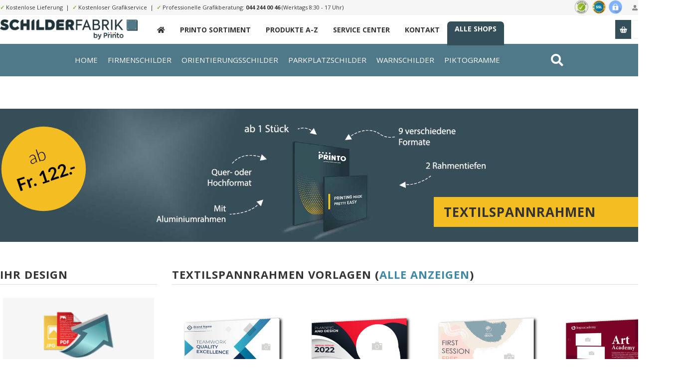

--- FILE ---
content_type: text/html; charset=utf-8
request_url: https://www.schilderfabrik.ch/textilspannrahmen-2
body_size: 20173
content:
<!DOCTYPE html><html lang=de class="html-category-page category-107 category-tid-1"><head><title>printo.ch. Textilspannrahmen</title><meta charset=UTF-8><meta name=description content="schweizer online druckerei mit günstigen preisen"><meta name=keywords content="online druckerei web schweizer druckerei"><meta name=generator content=nopCommerce><meta name=viewport content="width=device-width, initial-scale=1.0, user-scalable=0, minimum-scale=1.0, maximum-scale=1.0"><link rel=preconnect href=https://fonts.gstatic.com><link href="https://fonts.googleapis.com/css2?family=Lato:wght@300;400;700&amp;family=Open+Sans:wght@300;400;700&amp;display=swap" rel=stylesheet><script async src="https://www.googletagmanager.com/gtag/js?id=UA-111268404-18"></script><script>function gtag(){dataLayer.push(arguments)}window.dataLayer=window.dataLayer||[];gtag("js",new Date);gtag("config","UA-111268404-18")</script><link href=/Themes/Pavilion/Content/css/styles.css rel=stylesheet><link href=/Themes/Pavilion/Content/css/tables.css rel=stylesheet><link href=/Themes/Pavilion/Content/css/mobile-only.css rel=stylesheet><link href=/Themes/Pavilion/Content/css/480.css rel=stylesheet><link href=/Themes/Pavilion/Content/css/768.css rel=stylesheet><link href=/Themes/Pavilion/Content/css/1000.css rel=stylesheet><link href=/Themes/Pavilion/Content/css/1280.css rel=stylesheet><link href=/Plugins/SevenSpikes.Core/Styles/perfect-scrollbar.min.css rel=stylesheet><link href=/Plugins/SevenSpikes.Nop.Plugins.JCarousel/Styles/slick.css rel=stylesheet><link href=/Plugins/SevenSpikes.Nop.Plugins.JCarousel/Themes/Pavilion/Content/JCarousel.css rel=stylesheet><link href=/Themes/Pavilion/Content/bootstrap.grid.min.css rel=stylesheet><link href=/Plugins/SevenSpikes.Nop.Plugins.MegaMenu/Themes/Pavilion/Content/MegaMenu.css rel=stylesheet><link href=/Plugins/SevenSpikes.Nop.Plugins.ProductRibbons/Styles/Ribbons.common.css rel=stylesheet><link href=/Plugins/SevenSpikes.Nop.Plugins.ProductRibbons/Themes/Pavilion/Content/Ribbons.css rel=stylesheet><link href="/Themes/Pavilion/Content/ext.css?ts=639046368000000000" rel=stylesheet><link href=/Themes/Pavilion/Content/fa/css/all.min.css rel=stylesheet><link href=/Themes/Pavilion/Content/ext-v2.css rel=stylesheet><link href=/Themes/Pavilion/Views/schilderfabrik_ch/schilderfabrik.css rel=stylesheet><link href="/Themes/Pavilion/Content/css/theme.custom-1.css?v=21" rel=stylesheet><link rel=apple-touch-icon sizes=180x180 href=/icons/icons_0/apple-touch-icon.png><link rel=icon type=image/png sizes=32x32 href=/icons/icons_0/favicon-32x32.png><link rel=icon type=image/png sizes=192x192 href=/icons/icons_0/android-chrome-192x192.png><link rel=icon type=image/png sizes=16x16 href=/icons/icons_0/favicon-16x16.png><link rel=manifest href=/icons/icons_0/site.webmanifest><link rel=mask-icon href=/icons/icons_0/safari-pinned-tab.svg color=#5bbad5><link rel="shortcut icon" href=/icons/icons_0/favicon.ico><meta name=msapplication-TileColor content=#2d89ef><meta name=msapplication-TileImage content=/icons/icons_0/mstile-144x144.png><meta name=msapplication-config content=/icons/icons_0/browserconfig.xml><meta name=theme-color content=#ffffff><body class="notAndroid23 category-page-body"><div class=ajax-loading-block-window style=display:none></div><div id=dialog-notifications-success title=Benachrichtigung style=display:none></div><div id=dialog-notifications-error title=Fehler style=display:none></div><div id=dialog-notifications-warning title=Warnung style=display:none></div><div id=bar-notification class=bar-notification-container data-close=Schließen></div><!--[if lte IE 8]><div style=clear:both;height:59px;text-align:center;position:relative><a href=http://www.microsoft.com/windows/internet-explorer/default.aspx target=_blank> <img src=/Themes/Pavilion/Content/img/ie_warning.jpg height=42 width=820 alt="You are using an outdated browser. For a faster, safer browsing experience, upgrade for free today."> </a></div><![endif]--><div class="master-wrapper-page store-1"><div class=header><div class=header-title><div class=center><span class="fa fa-gift"></span>&nbsp;&nbsp;&nbsp;"Roll Up" Wochen bis zum 31. Juli 2021. <strong>20% Rabatt auf alle Rollups</strong>. <a href=/monatsaktion>Zur Monatsaktion &raquo;</a></div></div><div class=header-upper><div class=center><div class=header-links-wrapper><label>Mein Konto</label><div class=header-links><ul><li><a href="/register7?returnUrl=%2Ftextilspannrahmen-2" class=ico-register>Registrierung</a><li><a href="/login7?returnUrl=%2Ftextilspannrahmen-2" class=ico-login data-loginurl=/login7>Anmelden</a><li><a href=/wishlist class=ico-wishlist> <span class=wishlist-label>Wunschliste</span> <span class=wishlist-qty>(0)</span> </a></ul></div></div><div class=header-trust><img src=/themes/pavilion/shop-siegel.png></div><div class=header-upper-content><span>✓</span> Kostenlose Lieferung&nbsp;&nbsp;|&nbsp;&nbsp;<span>✓</span> Kostenloser Grafikservice&nbsp;&nbsp;|&nbsp;&nbsp;<span>✓</span> Professionelle Grafikberatung: <a href="tel:044 244 00 46">044 244 00 46</a> (Werktags 8:30 - 17 Uhr)</div></div></div><div class=header-middle><div class=center><div class=header-logo><a href="/" class=logo> <img alt=printo.ch src=/themes/pavilion/views/schilderfabrik_ch/images/logo-schilderfabrik.png> </a></div><div class=header-menu-parent><div class="header-menu categories-in-side-panel"><div class=close-menu><span>Close</span></div><ul class="mega-menu main-menu-printo" data-isrtlenabled=false data-enableclickfordropdown=false><li class=navitem-home><a href="/" title=_><span> _</span></a><li class=__root-category-items><a href=/printo-produkte-a-z title="Printo Sortiment"><span> Printo Sortiment</span></a><li class=__root-category-items><a href=/printo/allproducts title="Produkte A-Z"><span> Produkte A-Z</span></a><li class=hidden><a href=/monatsaktion title=Monatsaktion><span> Monatsaktion</span></a><li><a href=/service-center title="Service Center"><span> Service Center</span></a><li><a href=/contactus title=Kontakt><span> Kontakt</span></a><li class=header-link-xmarketing><a href=/unsere-shops title="Alle Shops"><span> Alle Shops</span></a></ul><div class=menu-title><span>Menu</span></div><ul class="mega-menu-responsive main-menu-printo"><li class=navitem-home><a href="/" title=_><span> _</span></a><li class=__root-category-items><a href=/printo-produkte-a-z title="Printo Sortiment"><span> Printo Sortiment</span></a><li class=__root-category-items><a href=/printo/allproducts title="Produkte A-Z"><span> Produkte A-Z</span></a><li class=hidden><a href=/monatsaktion title=Monatsaktion><span> Monatsaktion</span></a><li><a href=/service-center title="Service Center"><span> Service Center</span></a><li><a href=/contactus title=Kontakt><span> Kontakt</span></a><li class=header-link-xmarketing><a href=/unsere-shops title="Alle Shops"><span> Alle Shops</span></a></ul></div></div><div class=flyout-cart-wrapper id=flyout-cart><a href=/cart class=cart-trigger> <span class=cart-qty>(0)</span> <span class=cart-label>Stk.</span> </a><div class=flyout-cart><div class=mini-shopping-cart><div class=count>Sie haben keine Artikel im Warenkorb.</div></div></div></div></div></div><div class="abdmenu abdmenu2"><div class=wrapper><div class=search style=float:right><a href=/search><i class="fas fa-search"></i></a></div><ul class="mega-menu abd" data-enableclickfordropdown=false><li class=has-sublist data-leid=11b440fb-9fb6-427f-af8b-e51cd860c776><a href="/" class=with-subcategories><span> Home</span></a><div class=plus-button></div><div class=sublist-wrap><ul class=sublist><li class=has-sublist data-leid=bbd80522-e3a4-4a4c-8e48-e5bd9d6ab8ed><a href=/schilder-firmenschilder class=with-subcategories><span> Firmen Schilder</span></a><div class=plus-button></div><div class=sublist-wrap><ul class=sublist><li data-leid=14c48991-65f2-4589-921c-815c884dae4c><a href="/firmenschilder-ihc-vorlagen#/specFilters=11m!#-!49&amp;pageSize=99999&amp;orderBy=10&amp;pageNumber=1"><span> Firmen Schilder Quer</span></a><li data-leid=5e1d22ad-b67a-4e52-86e4-42fe16768068><a href="/firmenschilder-ihc-vorlagen#/specFilters=11m!#-!42&amp;pageSize=99999&amp;orderBy=10&amp;pageNumber=1"><span> Firmen Schilder Hoch </span></a><li data-leid=7096bc77-9fbe-4a13-8f20-1b7be6bf6651><a href="/firmenschilder-ihc-vorlagen#/specFilters=11m!#-!43&amp;pageSize=99999&amp;orderBy=10&amp;pageNumber=1"><span> Firmen Schilder Quadratisch </span></a><li data-leid=e145a80d-1869-4a6a-93bb-2b56bc3218ec><a href="/firmenschilder-ihc-vorlagen#/specFilters=11m!#-!56&amp;pageSize=99999&amp;orderBy=10&amp;pageNumber=1"><span> Firmen Schilder Lang</span></a><li data-leid=a31b327e-3434-4488-a393-509da0744723><a href=/firmenschilder-ihc-vorlagen><span> Firmen Schilder Vorlagen</span></a><li data-leid=3c97bb28-4fa9-4fd3-b5a1-b0a2e8131eef><a href=/schilder-ih#upload><span> Firmen Schilder Upload</span></a><li class=em data-leid=f274efa5-a5b8-4169-b927-5ff829597ea0><a href=/schilder-firmenschilder><span> Alle Firmen Schilder</span></a></ul></div><li class=has-sublist data-leid=f6bf1292-9a15-4a57-a853-885a377785a2><a href=/schilder-oreintierungsschilder class=with-subcategories><span> Orientierung Schilder</span></a><div class=plus-button></div><div class=sublist-wrap><ul class=sublist><li data-leid=e76d88f5-924d-4b7e-a14a-4e3b4cc3d013><a href="/hinweisschilder-vorlagen#/specFilters=11m!#-!49&amp;pageSize=99999&amp;orderBy=10&amp;pageNumber=1"><span> Orientierung Schilder Quer</span></a><li data-leid=891e6772-4626-42fe-ae65-3e583778df90><a href="/hinweisschilder-vorlagen#/specFilters=11m!#-!42&amp;pageSize=99999&amp;orderBy=10&amp;pageNumber=1"><span> Orientierung Schilder Hoch </span></a><li data-leid=a3f3f73e-7150-41b1-8cf7-70cfbca2a966><a href="/hinweisschilder-vorlagen#/specFilters=11m!#-!43&amp;pageSize=99999&amp;orderBy=10&amp;pageNumber=1"><span> Orientierung Schilder Quadratisch </span></a><li data-leid=7a1e2f5e-eb0f-44ac-a95a-c88938bee061><a href="/hinweisschilder-vorlagen#/specFilters=11m!#-!56&amp;pageSize=99999&amp;orderBy=10&amp;pageNumber=1"><span> Orientierung Schilder Lang</span></a><li data-leid=d9126ee8-49ae-4a87-a6b9-4b37bc6cb6e0><a href=/hinweisschilder-vorlagen><span> Orientierung Schilder Vorlagen</span></a><li data-leid=488a4078-e251-4f94-9bd1-2ccb3a1cc4e5><a href=/schilder-ih#upload><span> Orientierung Schilder Upload</span></a><li class=em data-leid=cb27d327-9599-4da0-a731-0181e853ca7b><a href=/schilder-oreintierungsschilder><span> Alle Orientierung Schilder</span></a></ul></div><li class=has-sublist data-leid=761dd712-d992-4abb-b93c-be64cce7b8d1><a href=/schilder-parkplatzschilder class=with-subcategories><span> Parkplatz Schilder</span></a><div class=plus-button></div><div class=sublist-wrap><ul class=sublist><li data-leid=87d99d77-f0bf-4647-9c86-f44703156b65><a href="/parkplatzschilder-ihc-vorlagen#/specFilters=10m!#-!50"><span> Parkplatz Schilder Parkplatz</span></a><li data-leid=69d5bd34-c343-4d63-bb0c-6f6651a9a83d><a href="/parkplatzschilder-ihc-vorlagen#/specFilters=10m!#-!51"><span> Parkplatz Schilder Parkverbot</span></a><li data-leid=c5d474f7-6c8d-4cbe-9f94-d88d2e3482ca><a href="/parkplatzschilder-ihc-vorlagen#/specFilters=10m!#-!52"><span> Parkplatz Schilder Halteverbot</span></a><li data-leid=5a2f5bf0-b971-4b15-9911-33c174f90512><a href="/parkplatzschilder-ihc-vorlagen#/specFilters=10m!#-!53"><span> Parkplatz Schilder Hinweis</span></a><li data-leid=4ddde995-7fb8-4aa7-a814-c106971b722e><a href=/parkplatzschilder-ihc-vorlagen><span> Parkplatz Schilder Vorlagen</span></a><li data-leid=87b68cf8-45c0-42d8-96bd-f70e2efecdb2><a href=/schilder-ih#upload><span> Parkplatz Schilder Upload</span></a><li class=em data-leid=a89b568a-2256-4c09-8a44-1e3c595a8caa><a href=/schilder-parkplatzschilder><span> Alle Parkplatz Schilder</span></a></ul></div><li class=has-sublist data-leid=be627b78-aca9-480a-9e58-3985643e9b13><a href=/schilder-sicherheitsschilder class=with-subcategories><span> Sicherheit Schilder</span></a><div class=plus-button></div><div class=sublist-wrap><ul class=sublist><li data-leid=6c182140-3fd7-47e2-99a8-9148be4027d7><a href="/sicherheitsschilder-ihc-vorlagen#/specFilters=10m!#-!57"><span> Sicherheit Schilder Rettung</span></a><li data-leid=29c5041c-8013-43b5-872f-6299769d9ed0><a href="/sicherheitsschilder-ihc-vorlagen#/specFilters=10m!#-!58"><span> Sicherheit Schilder Brandschutz</span></a><li data-leid=73ea8b68-9bc4-4b7c-9387-1a04d2a1ce45><a href="/sicherheitsschilder-ihc-vorlagen#/specFilters=10m!#-!59"><span> Sicherheit Schilder Gebot</span></a><li data-leid=d6eac19b-d97e-4618-ba3e-b89204744638><a href="/sicherheitsschilder-ihc-vorlagen#/specFilters=10m!#-!60"><span> Sicherheit Schilder Verbot</span></a><li data-leid=6f757019-c49a-4af0-88de-2c7020365caa><a href=/sicherheitsschilder-ihc-vorlagen><span> Sicherheit Schilder Vorlagen</span></a><li data-leid=a2bdfd30-1186-499f-8e5a-3ce941b5b6d3><a href=/schilder-ih#upload><span> Sicherheit Schilder Upload</span></a><li class=em data-leid=0be05a4f-b808-4e9c-9e6b-ac29a42a7547><a href=/schilder-sicherheitsschilder><span> Alle Sicherheit Schilder</span></a></ul></div><li class=has-sublist data-leid=c445c505-9b9b-465a-9dd9-2cfd47010939><a href=/hinweisschilder-ihc class=with-subcategories><span> Piktogramm Schilder</span></a><div class=plus-button></div><div class=sublist-wrap><ul class=sublist><li data-leid=79c74781-40eb-4444-87e0-749249a9fe2c><a href="/orientierungsschilder-ihc-vorlagen#/specFilters=10m!#-!62"><span> Piktogramm Schilder Toiletten</span></a><li data-leid=14cd439e-9045-46ee-9fe5-b19f2d1b50c8><a href="/orientierungsschilder-ihc-vorlagen#/specFilters=10m!#-!65"><span> Piktogramm Schilder Lift u. Treppen</span></a><li data-leid=ed5cc44b-ff2f-47dc-8d26-60c5174dacfe><a href="/orientierungsschilder-ihc-vorlagen#/specFilters=10m!#-!66"><span> Piktogramm Schilder Pfeile</span></a><li data-leid=93460cb6-0a19-49ef-9dec-43450a3bb805><a href="/orientierungsschilder-ihc-vorlagen#/specFilters=10m!#-!64"><span> Piktogramm Schilder Hotel u. Restaurant</span></a><li data-leid=1c6562bf-60dd-4387-9ec5-b442a373a044><a href=/orientierungsschilder-ihc-vorlagen><span> Piktogramm Schilder Vorlagen</span></a><li data-leid=148fca6d-0e0c-4cb9-b3e1-38483ee9bfea><a href=/schilder-ih#upload><span> Piktogramm Schilder Upload</span></a><li class=em data-leid=9b6f30f6-21a8-446a-945b-b6141d4522df><a href=/hinweisschilder-ihc><span> Alle Piktogramm Schilder</span></a></ul></div><li class=has-sublist data-leid=287a677f-a9eb-4b6a-bbf0-b51c1a7ce6ab><a href=/schilder-oeffnungszeitenschilder class=with-subcategories><span> &#xD6;ffnungszeiten Schilder</span></a><div class=plus-button></div><div class=sublist-wrap><ul class=sublist><li data-leid=c5807031-b50e-42b2-bdc4-c912fada50a5><a href="/öffnungszeiten-ihc-vorlagen#/specFilters=11m!#-!49"><span> &#xD6;ffnungszeiten Schilder Quer</span></a><li data-leid=760e0985-a3b5-452e-8c9b-18eed1021209><a href="/öffnungszeiten-ihc-vorlagen#/specFilters=11m!#-!42"><span> &#xD6;ffnungszeiten Schilder Hoch</span></a><li data-leid=4f5b47e0-495d-45da-9986-76f9c4705a9f><a href="/öffnungszeiten-ihc-vorlagen#/specFilters=11m!#-!43"><span> &#xD6;ffnungszeiten Schilder Quadratisch</span></a><li data-leid=4a6e8e8d-8089-41ac-a295-d4f2241b0205><a href="/öffnungszeiten-ihc-vorlagen#/specFilters=11m!#-!56"><span> &#xD6;ffnungszeiten Schilder Lang</span></a><li data-leid=929d274b-e762-4fb8-85af-5b81cd52ac0e><a href=/öffnungszeiten-ihc-vorlagen><span> &#xD6;ffnungszeiten Schilder Vorlagen</span></a><li data-leid=92399e65-1234-4838-8b66-30b4403c4a9f><a href=/schilder-ih#upload><span> &#xD6;ffnungszeiten Schilder Upload</span></a><li class=em data-leid=7041b7d2-e4ae-4d58-9654-e079436348aa><a href=/schilder-oeffnungszeitenschilder><span> Alle &#xD6;ffnungszeiten Schilder</span></a></ul></div><li class=has-sublist data-leid=908497f7-3496-4214-af55-a0dd0013913c><a href=/schilder-fun-deko-schilder class=with-subcategories><span> Deko Schilder</span></a><div class=plus-button></div><div class=sublist-wrap><ul class=sublist><li data-leid=233b4f05-70e2-4c1f-b63c-0a2710ac87ae><a href="/fun-und-dekoschilder-ihc-vorlagen#/specFilters=10m!#-!68"><span> Deko Schilder Achtung Kinder</span></a><li data-leid=7cd26f3d-192c-4bfb-8142-dccc736103be><a href="/fun-und-dekoschilder-ihc-vorlagen#/specFilters=10m!#-!69"><span> Deko Schilder Achtung Hund</span></a><li data-leid=99f35d5d-9c49-47f9-9b11-500d475add10><a href="/fun-und-dekoschilder-ihc-vorlagen#/specFilters=10m!#-!70"><span> Deko Schilder Geburt</span></a><li data-leid=e56a7d21-cdeb-4c5b-a128-3879f6623283><a href="/fun-und-dekoschilder-ihc-vorlagen#/specFilters=10m!#-!71"><span> Deko Schilder Zertifikat</span></a><li data-leid=0e1e9ea2-b722-4f55-b6c7-7c59be6ab84e><a href=/fun-und-dekoschilder-ihc-vorlagen><span> Deko Schilder Vorlagen</span></a><li data-leid=b42d2e1f-c732-4f75-936d-341765d2f2f7><a href=/schilder-ih#upload><span> Deko Schilder Upload</span></a><li class=em data-leid=3dab1c4b-4f76-4afb-ae50-a08cca1b33f3><a href=/schilder-fun-deko-schilder><span> Alle Deko Schilder</span></a></ul></div><li class=has-sublist data-leid=0405556f-1767-40c1-95fe-cc2309f99fa3><a href=/schilder-hausnummerschilder class=with-subcategories><span> Hausnummer Schilder</span></a><div class=plus-button></div><div class=sublist-wrap><ul class=sublist><li data-leid=458b9f01-b14b-49a3-86a9-76243f4c2a9e><a href="/hausnummerschilder-ihc-vorlagen#/specFilters=11m!#-!49"><span> Hausnummer Schilder Quer</span></a><li data-leid=f21140e3-ac9f-4641-b1e9-d20bc3c0b787><a href="/hausnummerschilder-ihc-vorlagen#/specFilters=11m!#-!42"><span> Hausnummer Schilder Hoch</span></a><li data-leid=e13c04c7-a619-4bb1-9a95-676ebdea96a5><a href="/hausnummerschilder-ihc-vorlagen#/specFilters=11m!#-!43"><span> Hausnummer Schilder Quadratisch</span></a><li data-leid=f2064159-ff57-4849-a470-1364b9ad44a0><a href="/hausnummerschilder-ihc-vorlagen#/specFilters=11m!#-!56"><span> Hausnummer Schilder Lang</span></a><li data-leid=c639ea4c-d422-41be-a024-065a007fc8a9><a href=/hausnummerschilder-ihc-vorlagen><span> Hausnummer Schilder Vorlagen</span></a><li data-leid=ec7cbfe1-d557-429f-9217-a17852470cc1><a href=/schilder-ih#upload><span> Hausnummer Schilder Upload</span></a><li class=em data-leid=8c666bc7-c067-4eb1-8999-c16ae7a3a537><a href=/schilder-hausnummerschilder><span> Alle Warn Hausnummer</span></a></ul></div></ul></div><li data-leid=33448446-cf84-4751-8d3f-331a2650cbba><a href=/schilder-firmenschilder><span> Firmenschilder</span></a><li data-leid=ade6c317-c966-46b5-b3f4-2cf3e70758fb><a href=/schilder-oreintierungsschilder><span> Orientierungsschilder</span></a><li data-leid=2cc0000c-d31b-4f0a-953b-455d84ae133e><a href=/schilder-parkplatzschilder><span> Parkplatzschilder</span></a><li data-leid=8a2a105c-cbb7-4c3e-91da-eef497c21190><a href=/schilder-sicherheitsschilder><span> Warnschilder</span></a><li data-leid=2724e417-0707-4950-b808-2ff299eaef3e><a href=/hinweisschilder-ihc><span> Piktogramme</span></a><li data-leid=181aaf68-8929-4669-b9a9-d30a48165bdc><a href=/schilder-oeffnungszeitenschilder><span> &#xD6;ffnungsz. Schilder</span></a><li data-leid=54d5a3c9-0e06-4c03-a49b-37a067290d7c><a href=/schilder-fun-deko-schilder><span> Dekoschilder</span></a><li data-leid=813fb091-9a41-4dc4-80d0-02e810cc727f><a href=/schilder-hausnummerschilder><span> Nr. Schilder</span></a></ul></div></div><div class="abdmenu-responsive hidden"><ul><li><a href="/">Home</a><li><a href=/schilder-firmenschilder>Firmenschilder</a><li><a href=/schilder-oreintierungsschilder>Orientierungsschilder</a><li><a href=/schilder-parkplatzschilder>Parkplatzschilder</a><li><a href=/schilder-sicherheitsschilder>Warnschilder</a><li><a href=/hinweisschilder-ihc>Piktogramme</a><li><a href=/schilder-oeffnungszeitenschilder>&#xD6;ffnungsz. Schilder</a><li><a href=/schilder-fun-deko-schilder>Dekoschilder</a><li><a href=/schilder-hausnummerschilder>Nr. Schilder</a></ul></div><style>.abdmenu2{background:#c0c}</style><style>.abdmenu{height:65px;background:#4f7888;_overflow:hidden}.abdmenu:after{content:"";clear:both;display:table}.abdmenu .wrapper{max-width:1350px;margin:0 auto}.abdmenu .abd>li>.sublist-wrap{display:none;position:absolute;left:-1000px;top:65px;right:-1000px;background:#20323a;z-index:3;color:#fff;transition:all ease .5s}.abdmenu .abd>li>.sublist-wrap.active{display:block}.abdmenu .mega-menu>li{float:left;padding:0 35px 0 0;text-align:center;overflow:hidden;color:#fff;line-height:65px;font-size:16px;font-weight:300;letter-spacing:1px;text-transform:uppercase;font-weight:400}.abdmenu .mega-menu>li a:hover{_text-decoration:underline}.abdmenu .sublist{width:1350px;_background:#b6ff00;margin:0 auto;padding:50px 0}.abdmenu .sublist li{text-align:left;line-height:20px;padding:2px 0}.abdmenu .sublist li a:hover{_text-decoration:underline;color:#f4bd22}.abdmenu .sublist .back-button{display:none}.abdmenu>.wrapper>.mega-menu>.has-sublist>.sublist-wrap>.sublist>li>a{border-bottom:2px solid #f4bd22;padding-left:3px;padding-bottom:3px;padding-right:25px}.abdmenu>.wrapper>.mega-menu>.has-sublist>.sublist-wrap>.sublist>li>a:hover{border-color:#fff}.abdmenu .sublist .sublist{_background:#c00;padding:10px 0 10px 10px;text-transform:none}.abdmenu .sublist .sublist li{font-weight:300}.abdmenu>.wrapper>.mega-menu>.has-sublist>.sublist-wrap>.sublist>li{width:25%;float:left;padding-bottom:30px}.abdmenu>.wrapper>.mega-menu>.has-sublist>.sublist-wrap>.sublist:after{content:"";display:table;clear:both}.abdmenu .has-sublist:hover,.abdmenu .mega-menu.abd>li:hover{background-color:#20323a;margin-left:-25px;padding-left:25px;margin-right:10px}.header-lower{display:none}.header{_margin-bottom:25px}.header:after{content:'';clear:both;display:table}.abdmenu .wrapper .search{float:right;color:#fff;line-height:65px;font-size:25px}.abdmenu .wrapper .search:hover{color:#f4bd22}.abdmenu li.em{font-weight:bold;color:#f4bd22;margin-top:5px}.abdmenu li.em a{font-weight:bold}.abdmenu li.em a::after{content:' »'}@media(max-width:1280px){.abdmenu .wrapper{max-width:980px}.abdmenu .sublist{max-width:980px}.abdmenu .mega-menu>li{padding-right:10px;font-size:12px}.abdmenu>.wrapper>.mega-menu>.has-sublist>.sublist-wrap>.sublist>li{width:50%}}@media(max-width:1020px){.abdmenu{display:none}}</style><script>window.addEventListener("load",function(){var n=$(".mega-menu-responsive .navitem-home");n.hide();$(".abdmenu-responsive").children().insertAfter(n);$(".mega-menu.abd > li.has-sublist > a").on("click",function(){});$(".mega-menu.abd > li.has-sublist > a").on("touchstart",function(){var n=$(this).siblings(".dropdown, .sublist-wrap"),t=$(n).hasClass("active");return($(n).toggleClass("active"),t)?!0:!1})})</script></div><style>.header-trust{float:right}.header-trust img{max-height:28px}.header-newshop{background:#f4bd22;color:#666;font-size:11px;line-height:30px}.header-newshop a{text-decoration:underline}.header-newshop em{font-weight:bold}</style><script>window.addEventListener("DOMContentLoaded",function(){printo.getcookie("newshophidden")&&$(".header-newshop").hide();$(".btn-hide-newshop").on("click",function(){return printo.setcookie("newshophidden",!0),$(".header-newshop").hide(),!1})})</script><div class=overlayOffCanvas></div><div class=responsive-nav-wrapper-parent><div class=responsive-nav-wrapper><div class=menu-title><span>Menu</span></div><div class=shopping-cart-link><span>Warenkorb</span></div><div class=filters-button><span>Filters</span></div><div class=personal-button id=header-links-opener><span>Personal menu</span></div><div class=preferences-button id=header-selectors-opener><span>Einstellungen</span></div><div class=search-wrap><span>Suchen</span></div></div></div><div class=master-wrapper-content><div id=product-ribbon-info data-productid=0 data-productboxselector=".product-item, .item-holder" data-productboxpicturecontainerselector=".picture, .item-picture" data-productpagepicturesparentcontainerselector=.product-essential data-productpagebugpicturecontainerselector=.picture data-retrieveproductribbonsurl=/RetrieveProductRibbons></div><div class=master-column-wrapper><div class=center-1><div class="page category-page"><div class=page-title><h1>Textilspannrahmen</h1></div><div class="page-header hidden-s hidden-m"><a class=productvariants data-trigger=scroll data-target=.breadcrumb> <img src=\Themes\Pavilion\Content\img\cathead\107-lg.jpg class="img-responsive img-fullwidth" _alt="" title=107 onerror="this.onerror=null;this.src=&#34;/Themes/Pavilion/Content/img/cathead/_default.png&#34;"><div class=pricecircle><svg width=100% height=auto _width=53.359mm _height=53.359mm version=1.1 viewBox="0 0 53.359 53.359" xmlns=http://www.w3.org/2000/svg xmlns:cc=http://creativecommons.org/ns# xmlns:dc="http://purl.org/dc/elements/1.1/" xmlns:rdf=http://www.w3.org/1999/02/22-rdf-syntax-ns#><g transform="translate(-313.5 -265.12)"><circle cx=340.18 cy=291.8 r=25.826 fill=#f4bd22 stroke=#fff stroke-width=0 _stroke-width=1.706 /><text transform=rotate(-18.514) x=230.26822 y=379.72638 fill=#000000 font-family=Lato font-size=10.583px stroke-width=.26458 text-anchor=middle style=line-height:1.25 xml:space=preserve><tspan x=228.5 y=379.72638 font-weight=300 text-align=center>ab</tspan><tspan x=230.26822 y=393.14252 font-weight=900 text-align=center>Fr. 122.-</tspan></text></g></svg></div></a><h2 class="homepage-title-az xs-hidden" style=display:block><span>Textilspannrahmen</span></h2></div><div class=y-newbar-top><div class=row><div class=col-md-3><div style=margin-top:25px data-trigger=navigate data-target=/textilspannrahmen-exkl-aluminiumrahmen#upload><h2 class=y-title>Ihr Design</h2><div class=box-upload><div class=box-upload-inner><div><img src=/images/uploaded/uploadicon.png class=icon-pdf></div><p class=bg-yellow>PDf, JPG, PNG, Word?<br>Laden Sie <span style=text-decoration:underline>hier</span> Ihre Datei hoch.</div></div></div></div><div class=col-md-9><div style=margin-top:25px><div class=slicknav><button class=prevArrow>&laquo;</button>&nbsp;<button class=nextArrow>&raquo;</button></div><h2 class=y-title>Textilspannrahmen Vorlagen (<a href=/textilspannrahmen-vorlagen style=color:#3d87a6>Alle&nbsp;anzeigen</a>)</h2><div class=template-carousel><div class=item-template><a href=/textilspannrahmen-standard-2><p class=mainpic data-url=/textilspannrahmen-standard-2><img src=https://s3.eu-central-1.amazonaws.com/alstar.printo/pictures/thumbs/0009751_textilspannrahmen-standard_415.png class=img-responsive title="Textilspannrahmen Standard (2702)" alt="Textilspannrahmen Standard"></p></a></div><div class=item-template><a href=/textilspannrahmen-standard-3><p class=mainpic data-url=/textilspannrahmen-standard-3><img src=https://s3.eu-central-1.amazonaws.com/alstar.printo/pictures/thumbs/0009752_textilspannrahmen-standard_415.png class=img-responsive title="Textilspannrahmen Standard (2703)" alt="Textilspannrahmen Standard"></p></a></div><div class=item-template><a href=/textilspannrahmen-standard-4><p class=mainpic data-url=/textilspannrahmen-standard-4><img src=https://s3.eu-central-1.amazonaws.com/alstar.printo/pictures/thumbs/0009755_textilspannrahmen-standard_415.png class=img-responsive title="Textilspannrahmen Standard (3007)" alt="Textilspannrahmen Standard"></p></a></div><div class=item-template><a href=/textilspannrahmen-standard-5><p class=mainpic data-url=/textilspannrahmen-standard-5><img src=https://s3.eu-central-1.amazonaws.com/alstar.printo/pictures/thumbs/0009758_textilspannrahmen-standard_415.png class=img-responsive title="Textilspannrahmen Standard (3008)" alt="Textilspannrahmen Standard"></p></a></div><div class=item-template><a href=/textilspannrahmen-standard-6><p class=mainpic data-url=/textilspannrahmen-standard-6><img src=https://s3.eu-central-1.amazonaws.com/alstar.printo/pictures/thumbs/0009761_textilspannrahmen-standard_415.png class=img-responsive title="Textilspannrahmen Standard (3009)" alt="Textilspannrahmen Standard"></p></a></div><div class=item-template><a href=/textilspannrahmen-standard-7><p class=mainpic data-url=/textilspannrahmen-standard-7><img src=https://s3.eu-central-1.amazonaws.com/alstar.printo/pictures/thumbs/0009764_textilspannrahmen-standard_415.png class=img-responsive title="Textilspannrahmen Standard (3010)" alt="Textilspannrahmen Standard"></p></a></div><div class=item-template><a href=/textilspannrahmen-standard-8><p class=mainpic data-url=/textilspannrahmen-standard-8><img src=https://s3.eu-central-1.amazonaws.com/alstar.printo/pictures/thumbs/0009812_textilspannrahmen-standard_415.png class=img-responsive title="Textilspannrahmen Standard (3011)" alt="Textilspannrahmen Standard"></p></a></div><div class=item-template><a href=/textilspannrahmen-standard-9><p class=mainpic data-url=/textilspannrahmen-standard-9><img src=https://s3.eu-central-1.amazonaws.com/alstar.printo/pictures/thumbs/0009770_textilspannrahmen-standard_415.png class=img-responsive title="Textilspannrahmen Standard (3012)" alt="Textilspannrahmen Standard"></p></a></div><div class=item-template><a href=/textilspannrahmen-standard-10><p class=mainpic data-url=/textilspannrahmen-standard-10><img src=https://s3.eu-central-1.amazonaws.com/alstar.printo/pictures/thumbs/0009773_textilspannrahmen-standard_415.png class=img-responsive title="Textilspannrahmen Standard (3013)" alt="Textilspannrahmen Standard"></p></a></div><div class=item-template><a href=/textilspannrahmen-standard-11><p class=mainpic data-url=/textilspannrahmen-standard-11><img src=https://s3.eu-central-1.amazonaws.com/alstar.printo/pictures/thumbs/0009811_textilspannrahmen-standard_415.png class=img-responsive title="Textilspannrahmen Standard (3014)" alt="Textilspannrahmen Standard"></p></a></div><div class=item-template><a href=/textilspannrahmen-standard-12><p class=mainpic data-url=/textilspannrahmen-standard-12><img src=https://s3.eu-central-1.amazonaws.com/alstar.printo/pictures/thumbs/0010369_textilspannrahmen-standard_415.png class=img-responsive title="Textilspannrahmen Standard (3166)" alt="Textilspannrahmen Standard"></p></a></div><div class=item-template><a href=/textilspannrahmen-standard-13><p class=mainpic data-url=/textilspannrahmen-standard-13><img src=https://s3.eu-central-1.amazonaws.com/alstar.printo/pictures/thumbs/0010372_textilspannrahmen-standard_415.png class=img-responsive title="Textilspannrahmen Standard (3167)" alt="Textilspannrahmen Standard"></p></a></div><div class=item-template><a href=/textilspannrahmen-standard-14><p class=mainpic data-url=/textilspannrahmen-standard-14><img src=https://s3.eu-central-1.amazonaws.com/alstar.printo/pictures/thumbs/0010379_textilspannrahmen-standard_415.png class=img-responsive title="Textilspannrahmen Standard (3168)" alt="Textilspannrahmen Standard"></p></a></div><div class=item-template><a href=/textilspannrahmen-standard-15><p class=mainpic data-url=/textilspannrahmen-standard-15><img src=https://s3.eu-central-1.amazonaws.com/alstar.printo/pictures/thumbs/0010475_textilspannrahmen-standard_415.png class=img-responsive title="Textilspannrahmen Standard (3169)" alt="Textilspannrahmen Standard"></p></a></div><div class=item-template><a href=/textilspannrahmen-standard-16><p class=mainpic data-url=/textilspannrahmen-standard-16><img src=https://s3.eu-central-1.amazonaws.com/alstar.printo/pictures/thumbs/0010382_textilspannrahmen-standard_415.png class=img-responsive title="Textilspannrahmen Standard (3170)" alt="Textilspannrahmen Standard"></p></a></div><div class=item-template><a href=/textilspannrahmen-standard-17><p class=mainpic data-url=/textilspannrahmen-standard-17><img src=https://s3.eu-central-1.amazonaws.com/alstar.printo/pictures/thumbs/0010385_textilspannrahmen-standard_415.png class=img-responsive title="Textilspannrahmen Standard (3171)" alt="Textilspannrahmen Standard"></p></a></div><div class=item-template><a href=/textilspannrahmen-standard-18><p class=mainpic data-url=/textilspannrahmen-standard-18><img src=https://s3.eu-central-1.amazonaws.com/alstar.printo/pictures/thumbs/0010388_textilspannrahmen-standard_415.png class=img-responsive title="Textilspannrahmen Standard (3172)" alt="Textilspannrahmen Standard"></p></a></div><div class=item-template><a href=/textilspannrahmen-standard-19><p class=mainpic data-url=/textilspannrahmen-standard-19><img src=https://s3.eu-central-1.amazonaws.com/alstar.printo/pictures/thumbs/0010392_textilspannrahmen-standard_415.png class=img-responsive title="Textilspannrahmen Standard (3173)" alt="Textilspannrahmen Standard"></p></a></div><div class=item-template><a href=/textilspannrahmen-standard-20><p class=mainpic data-url=/textilspannrahmen-standard-20><img src=https://s3.eu-central-1.amazonaws.com/alstar.printo/pictures/thumbs/0010495_textilspannrahmen-standard_415.png class=img-responsive title="Textilspannrahmen Standard (3174)" alt="Textilspannrahmen Standard"></p></a></div><div class=item-template><a href=/textilspannrahmen-standard-21><p class=mainpic data-url=/textilspannrahmen-standard-21><img src=https://s3.eu-central-1.amazonaws.com/alstar.printo/pictures/thumbs/0010399_textilspannrahmen-standard_415.png class=img-responsive title="Textilspannrahmen Standard (3175)" alt="Textilspannrahmen Standard"></p></a></div><div class=item-template><a href=/textilspannrahmen-standard-22><p class=mainpic data-url=/textilspannrahmen-standard-22><img src=https://s3.eu-central-1.amazonaws.com/alstar.printo/pictures/thumbs/0010404_textilspannrahmen-standard_415.png class=img-responsive title="Textilspannrahmen Standard (3176)" alt="Textilspannrahmen Standard"></p></a></div><div class=item-template><a href=/textilspannrahmen-standard-23><p class=mainpic data-url=/textilspannrahmen-standard-23><img src=https://s3.eu-central-1.amazonaws.com/alstar.printo/pictures/thumbs/0010505_textilspannrahmen-standard_415.png class=img-responsive title="Textilspannrahmen Standard (3177)" alt="Textilspannrahmen Standard"></p></a></div><div class=item-template><a href=/textilspannrahmen-standard-24><p class=mainpic data-url=/textilspannrahmen-standard-24><img src=https://s3.eu-central-1.amazonaws.com/alstar.printo/pictures/thumbs/0010410_textilspannrahmen-standard_415.png class=img-responsive title="Textilspannrahmen Standard (3178)" alt="Textilspannrahmen Standard"></p></a></div><div class=item-template><a href=/textilspannrahmen-standard-25><p class=mainpic data-url=/textilspannrahmen-standard-25><img src=https://s3.eu-central-1.amazonaws.com/alstar.printo/pictures/thumbs/0010414_textilspannrahmen-standard_415.png class=img-responsive title="Textilspannrahmen Standard (3179)" alt="Textilspannrahmen Standard"></p></a></div></div></div></div></div></div><div class=page-body><div class=product-selectors><div class=product-sorting><span>Anzeigen nach</span> <select aria-label="Produktsortierung wählen" id=products-orderby name=products-orderby onchange=setLocation(this.value)><option value="https://www.schilderfabrik.ch/textilspannrahmen-2?orderby=10">Preis: niedrig nach hoch<option selected value="https://www.schilderfabrik.ch/textilspannrahmen-2?orderby=0">Position<option value="https://www.schilderfabrik.ch/textilspannrahmen-2?orderby=5">Name: A bis Z<option value="https://www.schilderfabrik.ch/textilspannrahmen-2?orderby=6">Name: Z bis A<option value="https://www.schilderfabrik.ch/textilspannrahmen-2?orderby=11">Preis: hoch nach niedrig<option value="https://www.schilderfabrik.ch/textilspannrahmen-2?orderby=15">Erstellt am</select></div></div><div class="breakout bg-grey"><div class=master-wrapper-content><div class="pt35 pb35 pb-xs-0"><div id=productvariants class=product-grid><h2 class=y-title>Beliebteste Textilspannrahmen (<a href=/textilspannrahmen-exkl-aluminiumrahmen#upload style=color:#3d87a6>Zum&nbsp;Konfigurator</a>)</h2><div class=item-grid><div class=item-box><div class=product-item data-productid=2701><div class=details-top><h2 class=product-title><a href=/textilspannrahmen-standard>Textilspannrahmen Standard</a></h2></div><div class=picture><a href=/textilspannrahmen-standard title="Zeige Details für Textilspannrahmen Standard"> <img src="[data-uri]" data-lazyloadsrc=https://s3.eu-central-1.amazonaws.com/alstar.printo/pictures/thumbs/0008458_textilspannrahmen-standard_415.png alt="Bild von Textilspannrahmen Standard" title="Zeige Details für Textilspannrahmen Standard"> </a></div><div class=details><div class=attribute-squares-wrapper></div><div class=add-info><div class=minquantity><span>1 Stück</span></div><div class=prices><span class="price actual-price"><span>ab</span> Fr. 144.50</span></div><div class=description>Die Textilspannrahmen von Printo eignen sich hervorragend für die Wandmontage. Einseitig.</div><div class=buttons-upper></div><div class=buttons-lower><button type=button class="button-2 product-box-add-to-cart-button" onclick="window.location.href=&#34;/textilspannrahmen-standard&#34;" title=2701><span>Konfigurieren</span></button></div></div></div></div></div><div class=item-box><div class=product-item data-productid=359><div class=details-top><h2 class=product-title><a href=/textilspannrahmen-15-cm>Textilspannrahmen 1.5 cm</a></h2></div><div class=picture><a href=/textilspannrahmen-15-cm title="Zeige Details für Textilspannrahmen 1.5 cm"> <img src="[data-uri]" data-lazyloadsrc=https://s3.eu-central-1.amazonaws.com/alstar.printo/pictures/thumbs/0000595_textilspannrahmen-15-cm_415.png alt="Bild von Textilspannrahmen 1.5 cm" title="Zeige Details für Textilspannrahmen 1.5 cm"> </a></div><div class=details><div class=attribute-squares-wrapper></div><div class=add-info><div class=minquantity><span>1 Stück</span></div><div class=prices><span class="price actual-price"><span>ab</span> Fr. 217.90</span></div><div class=description>Als Galeriebild, Raumteiler oder Deckenhänger – unsere Textilspannrahmen passen überall.</div><div class=buttons-upper></div><div class=buttons-lower><button type=button class="button-2 product-box-add-to-cart-button" onclick="window.location.href=&#34;/textilspannrahmen-15-cm&#34;" title=359><span>Konfigurieren</span></button></div></div></div></div></div><div class=item-box><div class=product-item data-productid=360><div class=details-top><h2 class=product-title><a href=/textilspannrahmen-32-cm>Textilspannrahmen 3.2 cm</a></h2></div><div class=picture><a href=/textilspannrahmen-32-cm title="Zeige Details für Textilspannrahmen 3.2 cm"> <img src="[data-uri]" data-lazyloadsrc=https://s3.eu-central-1.amazonaws.com/alstar.printo/pictures/thumbs/0000596_textilspannrahmen-32-cm_415.png alt="Bild von Textilspannrahmen 3.2 cm" title="Zeige Details für Textilspannrahmen 3.2 cm"> </a></div><div class=details><div class=attribute-squares-wrapper></div><div class=add-info><div class=minquantity><span>1 Stück</span></div><div class=prices><span class="price actual-price"><span>ab</span> Fr. 229.30</span></div><div class=description>Sie können als Stretchframeaufsteller für den Eingangsbereich von Unternehmen und Hotels dienen.</div><div class=buttons-upper></div><div class=buttons-lower><button type=button class="button-2 product-box-add-to-cart-button" onclick="window.location.href=&#34;/textilspannrahmen-32-cm&#34;" title=360><span>Konfigurieren</span></button></div></div></div></div></div><div class=item-box><div class=product-item data-productid=362><div class=details-top><h2 class=product-title><a href=/textilspannrahmen-exkl-aluminiumrahmen>Textilspannrahmen nur Druck</a></h2></div><div class=picture><a href=/textilspannrahmen-exkl-aluminiumrahmen title="Zeige Details für Textilspannrahmen nur Druck"> <img src="[data-uri]" data-lazyloadsrc=https://s3.eu-central-1.amazonaws.com/alstar.printo/pictures/thumbs/0000597_textilspannrahmen-exkl-aluminiumrahmen_415.png alt="Bild von Textilspannrahmen nur Druck" title="Zeige Details für Textilspannrahmen nur Druck"> </a></div><div class=details><div class=attribute-squares-wrapper></div><div class=add-info><div class=minquantity><span>1 Stück</span></div><div class=prices><span class="price actual-price"><span>ab</span> Fr. 122.00</span></div><div class=description>Die Textilspannrahmen ohne Aluminiumrahmen. Nur der bedruckte Stoff zum aufziehen.</div><div class=buttons-upper></div><div class=buttons-lower><button type=button class="button-2 product-box-add-to-cart-button" onclick="window.location.href=&#34;/textilspannrahmen-exkl-aluminiumrahmen&#34;" title=362><span>Konfigurieren</span></button></div></div></div></div></div></div></div></div></div></div><div class=hidden-m><a id=moreinfo></a> <br><h2 class=y-title>Das zeichnet unsere Textilspannrahmen aus</h2><div class=category-description-extra><div class="flexrow flexrow-template hidden"><div class="flexcol bg-white"><img src="" class=img-responsive></div><div class="flexcol bg-white"><div class=container-text></div></div></div></div></div><div class=container-3buttons><div style=margin-top:35px></div><h2 class=y-title>Ihr nächster Schritt zu Textilspannrahmen</h2><div class=three-options><div class=row><div class=col-sm-4><div class=redir-option data-trigger=scroll data-target=#productvariants><h2 class=action-title>Variante wählen &amp; gestalten</h2><img src=https://s3.eu-central-1.amazonaws.com/alstar.printo/pictures/thumbs/0000592_textilspannrahmen_300.png class=img-responsive> <img src=/themes/pavilion/content/icon-cogs.svg class=img-svg><p>Starten Sie auf der grünen Wiese. Gestalten Sie mit Hilfe unseres Designers Ihr individuelles Design.<p><a class="btn btn-primary">Weiter &raquo;</a></div></div><div class=col-sm-4><div class=redir-option data-trigger=navigate data-target=/textilspannrahmen-vorlagen _data-target=#producttemplates><h2 class=action-title>Vorlagen aussuchen</h2><a href=/textilspannrahmen-vorlagen><img src=https://s3.eu-central-1.amazonaws.com/alstar.printo/pictures/thumbs/0000592_textilspannrahmen_300.png class=img-responsive></a> <a href=/textilspannrahmen-vorlagen><img src=/themes/pavilion/content/icon-templates.svg class=img-svg></a><p>In unserer Galerie finden Sie zahlreiche Vorlagen, die Sie zu Ihrem Zweck anpassen können.<p><a class="btn btn-primary">Weiter &raquo;</a></div></div><div class=col-sm-4><div class=redir-option data-trigger=navigate data-target=/textilspannrahmen-exkl-aluminiumrahmen#upload><h2 class=action-title>Datei hochladen</h2><a href=/textilspannrahmen-exkl-aluminiumrahmen#upload><img src=https://s3.eu-central-1.amazonaws.com/alstar.printo/pictures/thumbs/0000592_textilspannrahmen_300.png class=img-responsive></a> <a href=/textilspannrahmen-exkl-aluminiumrahmen#upload><img src=/themes/pavilion/content/icon-upload.svg class=img-svg></a><p>Sie verfügen bereits über ein Desing im PDF Format? Laden Sie Ihre Datei direkt hoch.<p><a class="btn btn-primary">Weiter &raquo;</a></div></div></div></div></div><div style="margin:25px 0"><a href=/service-center><img src=/images/uploaded/service-center.jpg class=img-responsive></a></div><br><div class=category-description><h2>Beste Qualität bei Textilspannrahmen</h2><p style=text-align:justify>Ob Messeauftritt, Geschäftsräume, Schaufenster oder Ausstellungsfläche: Das alles sind ideale Einsatzmöglichkeiten für unsere mit Stoff bespannten Werbedisplays. Unsere eleganten Textilspannrahmen lenken die Blicke auf Ihr Design und bietet zahlreiche Möglichkeiten für kreative Gestaltungen. Wir drucken Ihr Wunschmotiv in leuchtstarken Farben auf hochwertiges Textilmaterial. Durch Druck lässt sich der bedruckte Stoff einfach in der Nut des Rahmenprofils befestigen. Bedruckte Textilspannrahmen sind in verschiedenen Profiltiefen und Grössen erhältlich und machen aus Ihrem Motiv ein echtes Designelement.<p style=text-align:justify><p style=text-align:justify><h2>Textilspannrahmen für Messen</h2><p style=text-align:justify>Unsere Textilspannrahmen eignen sich bestens für Messen, Austellungen und Events. Der Transport und die Lagerung sind dank dem knitterfreien Spannrahmen-Stoff einfach. Perfekte Optik und schnelle Handhabung bei der Montage und beim Bildwechsel zeichnet unseren Textilspannrahmen aus. Die Stoffdrucke werden in die Profil-Nut des Alu-Frame geschoben und schon ist die Montage fertig! Zudem haben Sie bei jedem dieser Textilspannrahmen-Modelle die Möglichkeit den bedruckten Stoff zusammen mit dem Gestell oder nur den bedruckten Stoff zu bestellen. Dadurch können Sie die Stoffe austauschen, aber immer dasselbe Rahmengestell beibehalten und Ihre Dekoration Werbebotschaft nach Belieben ändern.<p style=text-align:justify>--B--<p style=text-align:justify><img src=/images/uploaded/0009719_textilspannrahmen.jpg alt="" width=216 height=162><h6 style=text-align:justify>DAS BESTE FÜR SIE</h6><h4 style=text-align:justify>Aluminiumrahmen sind kratzfest</h4><p style=text-align:justify>Unsere T<strong>extilspannrahmen bestehen aus stabilem und leichtem Aluminium.</strong> Dank ihrer metallisch glänzenden Leistenoberfläche wirken sie edel und elegant. Ihr dezentes Design macht sie zu einem vielseitigen und beliebten Accessoir. Aufgrund der Eloxierung sind Aluminiumrahmen hart und kratzfest. Der Alurahmen wird durch stabile Winkel in Form gehalten.<p style=text-align:justify><strong>Bei Fragen beraten wir Sie gerne.</strong><p style=text-align:justify><p style=text-align:justify>--E--<p style=text-align:justify><p style=text-align:justify>--B--<p style=text-align:justify><img src=/images/uploaded/textil2.jpg alt="" width=155 height=106><h6 style=text-align:justify>Individuell angepasst</h6><h4 style=text-align:justify>Kederrahmen passen perfekt</h4><p style=text-align:justify>Als Kederrahmen<strong> </strong>bezeichnet man <strong>Werbesysteme, die aus zwei Elementen bestehen</strong>. An der Rückseite ist der Alu-Rahmen mit einer Nut. In diese kann der bedruckte Stoff  eingesetzt werden. Weil der Stoff auf Mass geschnitten ist, spannt sich das Bild im Kederrahmen alleine. Der bedrucke Stoff enthält einen Anteil an Elastan und ist knitterfrei.<p style=text-align:justify><strong>Profitieren Sie von unserer Druckqualität.</strong><p style=text-align:justify><p style=text-align:justify><p style=text-align:justify><p style=text-align:justify>--E--<p style=text-align:justify><p style=text-align:justify>--B--<p style=text-align:justify><img src=/images/uploaded/textilspannrahmen_03.jpg alt="" width=282 height=212><h6 style=text-align:justify>Motivwechsel ganz einfach</h6><h4 style=text-align:justify>Spannrahmen und Bilder</h4><p style=text-align:justify>Ob Grossformatige Spannrahmen aus Aluminium für <strong>Aufenthaltsräume oder kleinen Spannrahmen Bilder</strong> für die Wand, wir von Prinot drucken Ihr persönliches Motiv in Ihrer gewählten Grösse, ganz nach Ihren Vorstellungen. Bei Printo ist nicht nur die Vielfalt an Printprodukten unschlagbar, sondern auch der Service.<p style=text-align:justify>Wir sind gerne für Sie da.<p style=text-align:justify>--E--<p style=text-align:justify></div></div></div><br><h2 class=y-title>Printo bringt Sie schneller zum Ziel</h2><div class=bars-3><div class="row row-topic row-3box"><div class=col-sm-4><div class="item sameheight1 bg-white"><div><img src=\Themes\Pavilion\Content\img\home\0.jpg></div><div class=pd><h5>Gratis Layoutservice</h5><h3>Wir setzen auf Service</h3><p>Uns ist bewusst, dass nicht jeder tiefgreifende Kenntnisse im Bereich der Druckdaten- und Grafikerstellung hat. Unsere Grafiker gestalten Ihnen kostenlos Ihre Produkte nach Ihrem individuellen wünschen.</div></div></div><div class=col-sm-4><div class="item sameheight1 bg-white"><div><img src=\Themes\Pavilion\Content\img\home\1.jpg></div><div class=pd><h5>hochmoderne Produktion</h5><h3>Wir gehen mit der Zeit</h3><p>Wir bieten wir Ihnen nicht nur unser ganzes Können, sondern auch eine top moderne Produktionsinfrastruktur. Dies ermöglicht, täglich grosse Mengen an Aufträgen kompetent und schnell zu bearbeiten.</div></div></div><div class=col-sm-4><div class="item sameheight1 bg-white"><div><img src=\Themes\Pavilion\Content\img\home\2.jpg></div><div class=pd><h5>Bei Fragen für Sie da</h5><h3>Wir sind Experten</h3><p>Wir sind von Anfang an für Sie da. Bereits bei der Gestaltung beantworten unsere Experten gerne Ihre Fragen. Unser Service ist auf die Kundschaft zugeschnitten. Wir freuen uns auf Ihre Kontaktaufnahme.</div></div></div></div></div><style>.homepage-categories-title-az{font-size:22px;line-height:30px;border-bottom:1px solid #ddd;letter-spacing:1px;text-transform:uppercase;margin-top:40px}.homepage-title-az{background:#f4bd22;color:#333;font-weight:bold;position:absolute;bottom:30px;right:0;padding:12px 0 12px 20px;width:32%;font-size:26px;letter-spacing:1px;text-transform:uppercase;overflow:hidden}.categoryinfo{position:absolute;bottom:110px;width:100%;font-weight:300;font-family:Lato;color:#eee}.categoryinfo .center{width:1200px;margin:0 auto}.categoryinfo em{font-weight:400}.categoryinfo .title{font-size:60px;max-width:44%;font-weight:bold;padding-bottom:25px;letter-spacing:1px;text-transform:uppercase}.categoryinfo .text{max-width:44%;font-size:24px;line-height:35px}@media(max-width:1025px){.categoryinfo .center{width:885px}}@media(max-width:768px){.categoryinfo .center{width:90%}}@media(max-width:480px){.homepage-title-az{width:62%;font-size:16px}}.center-1{margin-bottom:25px}.row-topic:after{content:' ';display:block;clear:both}.row-topic{margin-bottom:35px}.row-topic .item{background:#fff;font-size:14px;line-height:28px}.row-topic .item img{display:block;max-width:100%;margin:0 auto}.row-topic .item .pd{padding:30px;text-align:center}.row-topic .item .img-pd{padding-top:20px;padding:20px;background:#f6f6f6}.row-topic .item h5{font-size:12px;margin-bottom:10px;letter-spacing:1px;text-transform:uppercase;color:#999}.row-topic .item h3{margin-bottom:10px;font-size:18px;letter-spacing:1px;text-transform:uppercase;color:#333}.row-topic .item p{margin-bottom:10px}.row-topic .item p:last-child{margin-bottom:0}.printo-category-caroussel .nop-jcarousel .carousel-item{padding-left:6px;padding-right:6px}.printo-category-caroussel .product-grid .item-box .product-item{padding:0}.printo-category-caroussel .prices,.printo-category-caroussel .add-info{display:none}.printo-category-caroussel .product-grid .item-grid{height:240px}.breadcrumb{_display:none}.page-body .product-selectors{display:none}.img-responsive{display:block;margin:0 auto;max-width:100%}.flexcol .img-responsive{width:100%}.img-fullwidth{width:100%}.redir-option{margin:0;padding:0 20px 10px 20px;background:#fff;border:1px solid #ccc;cursor:pointer;transition:all ease-in .25s}.redir-option:hover{border:1px solid #3d87a6;box-shadow:rgba(100,100,111,.2) 0 7px 29px 0;transition:all ease-in .25s}.redir-option .img-responsive{width:200px;margin-top:50px}.redir-option .img-svg{position:absolute;top:90px;right:65px;width:130px}.redir-option p{text-align:center;margin-bottom:15px}.redir-option .btn-primary{background:#3d87a6;border:0;border-radius:0}.redir-option h2.action-title{font-weight:bold;font-size:15px;background-color:#344f59;background:#3d87a6;background:#f4bd22;color:#444;text-align:center;line-height:50px;overflow:hidden;white-space:nowrap;letter-spacing:1px;text-transform:uppercase;margin:0 -20px}.sub-category-item .title{background:#3d87a6bb;color:#fff;text-align:center;white-space:nowrap;overflow:hidden;transition:background-color .35s ease;top:auto;bottom:0}.sub-category-item:hover .title{background:transparent;transition:background-color .35s ease}.header{margin-bottom:30px}.category-page-body .page-title{border:0;padding:0;margin:0}.category-page-body .page-title h1{font-weight:normal;font-size:28px;letter-spacing:1px;text-transform:uppercase;margin:0;padding:14px 27px;color:#eee;background:#344f59}.page-header{margin:0 0 25px 0;position:relative}.page-header .pricecircle{position:absolute;top:33px;left:44px;width:175px}@media(max-width:1025px){.page-header .pricecircle{width:115px}}@media(max-width:570px){.page-header .pricecircle{position:absolute;top:-10px;left:15px;width:80px}}.btnforward{display:inline-block;position:absolute;background:#3d87a6;color:#fff;font-size:16px;letter-spacing:1px;text-transform:uppercase;font-weight:bold;line-height:46px;padding:0 20px;bottom:48px;right:38px;min-width:215px;text-align:center;letter-spacing:1px;cursor:pointer}@media(max-width:570px){.btnforward{font-size:12px;line-height:36px;bottom:10px;right:10px;min-width:165px}}.add-info{margin-top:10px}.add-info .prices{_display:none}.add-info .prices .price{font-size:19px}.bg-white{background:#fff}.container-text{padding:20px 50px}.container-text h6{font-weight:normal;font-size:14px;margin-bottom:20px}.container-text h4{font-weight:bold;font-size:18px;margin-bottom:20px}.container-text,.container-text p{font-size:14px;line-height:23px}.container-text p{margin-bottom:20px}.flexrow{display:flex;flex-direction:row;flex-wrap:nowrap;justify-content:center;align-items:stretch;align-content:stretch}.flexcol{display:block;flex:1;align-self:auto}@media(max-width:1025px){.flexrow{display:block}}.center-1 .product-grid{margin-top:35px}.center-1 .product-grid .item-box{width:24%;margin:0 .5% 15px !important}.center-1 .product-grid .item-box:nth-child(2n+1){clear:none}.center-1 .product-grid .item-box:nth-child(3n+1){clear:none}.center-1 .product-grid .item-box:nth-child(4n+1){clear:both}.center-1 .product-grid .item-box:nth-child(5n+1){clear:none}.center-1 .product-grid .item-box:nth-child(6n+1){clear:none}.center-1 .product-grid .item-box .description{display:block;padding:0 15px;font-size:13px;line-height:18px}.center-1 .product-grid .item-box .description{height:60px;overflow:hidden}.center-1 .product-grid .item-box .product-title{font-weight:bold}.center-1 .product-grid .item-grid{margin-left:-.5%;margin-right:-.5px}.center-1 .product-grid .product-grid-title{padding:0 0 5px;margin:0 0 20px;border-bottom:1px solid #ddd;font-size:22px;line-height:30px;letter-spacing:1px;text-transform:uppercase}.y-title{padding:0 0 5px;margin:0 0 20px;border-bottom:1px solid #ddd;font-size:22px;line-height:30px;letter-spacing:1px;text-transform:uppercase}.three-options-title{padding:0 0 5px;margin:0 0 20px;border-bottom:1px solid #ddd;font-size:22px;line-height:30px}@media(max-width:1024px){.center-1 .product-grid .item-box{width:49%;margin:0 .5% 50px !important}}@media(max-width:570px){.center-1 .product-grid .item-box .description{font-size:10px;display:none}.item-box .product-title{font-size:11px;line-height:16px;height:50px;padding-top:10px}}.center-1 .category-grid{margin-top:35px}.center-1 .category-grid .item-box{width:24%;margin:0 .5% 15px !important}.center-1 .category-grid .item-box:nth-child(2n+1){clear:none}.center-1 .category-grid .item-box:nth-child(3n+1){clear:none}.center-1 .category-grid .item-box:nth-child(4n+1){clear:both}.center-1 .category-grid .item-box:nth-child(5n+1){clear:none}.center-1 .category-grid .item-box:nth-child(6n+1){clear:none}.center-1 .category-grid .item-box .sub-category-item{overflow:hidden}.center-1 .category-grid .item-grid{margin-left:-.5%;margin-right:-.5px}.center-1 .category-grid .category-grid-title{padding:0 0 5px;margin:0 0 20px;border-bottom:1px solid #ddd;font-size:22px;line-height:30px;letter-spacing:1px;text-transform:uppercase}@media(max-width:570px){.center-1 .category-grid .item-box{width:49%}.center-1 .category-grid .item-box:nth-child(2n+1){clear:none}.center-1 .category-grid .item-box:nth-child(3n+1){clear:none}.center-1 .category-grid .item-box:nth-child(4n+1){clear:none}.center-1 .category-grid .item-box:nth-child(5n+1){clear:none}.center-1 .category-grid .item-box:nth-child(6n+1){clear:none}.sub-category-item .title{font-size:11px;line-height:20px}.sub-category-item .title a{padding:5px 10px}}.category-tid-2 .page-title img{display:none}.category-tid-2 .product-item .details-top,.category-tid-2 .product-item .details .description{display:none}.category-tid-2 .product-grid-title{display:none}.any-grid-title{padding:0 0 5px;margin:0 0 20px;border-bottom:1px solid #ddd;font-size:22px;line-height:30px;letter-spacing:1px;text-transform:uppercase}.minquantity{font-size:80%;font-style:italic;margin-bottom:5px}.category-description{background:#fff;padding:20px 0;font-size:14px;line-height:23px}.category-description:empty{display:none}.category-description h2{margin:25px 0 15px;font-size:22px;color:#333 !important;font-weight:bold;line-height:30px;letter-spacing:1px;text-transform:uppercase}.category-description h2:first-child{margin-top:0}.category-description h3{margin:0 0 15px;font-size:22px;color:#333 !important;font-weight:bold;line-height:30px;letter-spacing:1px;text-transform:uppercase}.category-description p{color:#777 !important;margin:12px 0;line-height:25px}.category-description-extra h6{margin:0 0 10px;font-size:13px;font-weight:bold;color:#999 !important;padding:0;line-height:30px;letter-spacing:1px;text-transform:uppercase}.category-description-extra h4{margin:0 0 15px;font-size:22px;color:#333 !important;font-weight:bold;line-height:30px;letter-spacing:1px;text-transform:uppercase}.category-description-extra,.category-description-extra p{color:#777 !important;margin:0;line-height:26px}.category-description-extra p{margin:12px 0}.category-description-extra .flexcol{position:relative}.category-description-extra .container-text{position:absolute;top:50%;transform:translateY(-50%)}@media(max-width:1025px){.category-description-extra .container-text{position:relative;top:auto;transform:none}}@media(max-width:1081px){.category-description-extra,.category-description-extra p{line-height:17px;font-size:12px}}.template-carousel{margin-left:-7px;margin-right:-7px}.template-carousel .item-template{margin-left:10px;margin-right:10px}.slicknav{float:right}.slicknav button{width:30px;height:30px;font-weight:bold;text-align:center;border:0;background:transparent;color:#777}.slicknav button:hover{background:#ccc}.box-upload{border:1px solid #fff;text-align:center;background:#fff;box-sizing:border-box;overflow:hidden;cursor:pointer}.box-upload:hover{border:1px solid #3d87a6;box-shadow:rgba(100,100,111,.2) 0 7px 29px 0;transition:all ease-in .25s}.box-upload .box-upload-inner{margin:15px;margin:5px;background:#f6f6f6}.box-upload .bg-yellow{background:#f4bd22;color:#333;padding:10px;font-weight:bold}.box-upload .icon-pdf{height:145px;margin-top:0;margin-bottom:0}@media(max-width:1025px){.box-upload .icon-pdf{height:53px;margin-top:10px;margin-bottom:10px}}.mainpic-galleryitem{border:1px solid #ccc}</style><style>@media(max-width:1025px){.page-header{margin-top:163px !important;margin-bottom:0 !important}.master-wrapper-content{margin-top:0}.categoryinfo{bottom:50px;padding-left:25px;padding-right:25px;text-shadow:1px 1px 3px #000}.categoryinfo .title{font-size:42px;max-width:100%}.categoryinfo .text{font-size:18px;line-height:24px;max-width:50%}}@media(max-width:767px){.categoryinfo{bottom:20px}.categoryinfo .title{font-size:20px;line-height:24px;max-width:100%;padding-bottom:5px}.categoryinfo .text{font-size:14px;line-height:18px;max-width:100%}}</style><style>.pricecircleWrapper{max-width:1200px;margin:0 auto;position:relative}@media(max-width:680px){.pb-xs-0{padding-bottom:0;margin-bottom:0}}</style><script>function prepareLG(){$(".page-header").css({"max-height":"500px",overflow:"hidden"}).insertAfter(".header");$(".header").css("margin-bottom","0");$("h1").hide();console.log($(".master-column-wrapper").offset().left);$(".pricecircle").css({left:$(".master-column-wrapper").offset().left})}window.addEventListener("load",function(){prepareLG();$(".template-carousel").slick({infinite:!0,slidesToShow:4,slidesToScroll:1,autoplay:!0,autoplaySpeed:1e3,dots:!1,arrows:!0,prevArrow:".prevArrow",nextArrow:".nextArrow"});$(".slicknav").append($(".slick-prev.slick-arrow"));$(".slicknav").append($(".slick-next.slick-arrow"));setTimeout(function(){var n=$(".slick-slide").height()-2;n>10&&$(".box-upload").height()},500);var n=$("#productvariants").length>0;n||$("a.productvariants").data("target","#producttemplates");categorytemplate.fixExtraDescription()});const categorytemplate={};categorytemplate.fixExtraDescription=function(){var t=$(".category-description"),n=t.find("*:contains('--B--')");n.each(function(n,i){for(var e,o,r,s,c,l=$(i).nextAll().filter(":contains('--E--')").first(),h=[],u=[],a=$(i).index()+1,v=$(l).index(),f=a;f<v;f++){if(e=t.children()[f],o=$(e).find("img").attr("src"),o!==undefined){u.push(o);continue}h.push(e)}r=$(".flexrow-template").first().clone();r.removeClass("hidden");r.find(".container-text").append(h);n%2!=0&&r.find(".flexcol:first").insertAfter(r.find(".flexcol:last"));u.length>0&&r.find("img").attr("src",u[0]);u.length>1&&$('<img src="" class="img-responsive" />').attr("src",u[1]).insertAfter(r.find(".container-text"));s=r.find("a:last");s.addClass("btn-cfa2");c=s.length==0;c&&r.find(".container-text").append("<div><a href='/textilspannrahmen-exkl-aluminiumrahmen#upload' class='btn-cfa2'>Weiter zu Textilspannrahmen<\/a><\/div>");$(".category-description-extra").append(r)});n.nextAll().remove();n.first().remove()}</script></div></div></div><div class="info-msg info-msg-nodesigner" role=alert onclick=$(this).hide() style=display:none><div class=info-msg-close>&times;</div>Bitte verwenden Sie ein Gerät mit einem grösseren Bildschirm, um diese Funktion zu nutzen. <span class=additional-info></span></div><div class=footer><div class=footer-drops><img src=/themes/pavilion/content/bottomdrops.png></div><div class=footer-upper><div class=center><div class=newsletter><div class=title><strong>Newsletter</strong></div><div class=newsletter-subscribe id=newsletter-subscribe-block><div class=newsletter-email><input id=newsletter-email class=newsletter-subscribe-text placeholder="Ihre E-Mail-Adresse..." aria-label="Für unseren Newsletter registrieren" type=email name=NewsletterEmail> <input type=button value=Abonnieren id=newsletter-subscribe-button class="button-1 newsletter-subscribe-button"></div><div class=newsletter-validation><span id=subscribe-loading-progress style=display:none class=please-wait>Bitte warten...</span> <span class=field-validation-valid data-valmsg-for=NewsletterEmail data-valmsg-replace=true></span></div></div><div class=newsletter-result id=newsletter-result-block></div></div><ul class=social-sharing><li class=twitter><a target=_blank href=https://twitter.com/nopCommerce aria-label=Twitter></a><li class=facebook><a target=_blank href=http://www.facebook.com/nopCommerce aria-label=Facebook></a><li class=youtube><a target=_blank href=http://www.youtube.com/user/nopCommerce aria-label=YouTube></a><li class=rss><a href=/news/rss/2 aria-label=RSS></a></ul></div></div><div class=footer-middle><div class=center><div class=footer-block><div class=title><strong>ÜBER UNS</strong></div><ul class=list><li><a href=/%C3%BCber-uns>Wir sind Printo</a><li><a href=/druckveredlung>Druck &amp; Veredlung</a><li><a href=/grafische-dienstleistungen>Grafische Gestaltung</a><li><a href=/newsletter>News &amp; Aktionen</a><li><a href=/umwelt-und-engagement>Umwelt &amp; Natur</a><li><a href=/kontaktaufnahme>Kontakt &amp; Service</a><li><a href=/impressum-2>Impressum</a></ul></div><div class=footer-block><div class=title><strong>Information</strong></div><ul class=list><li><a href=/faq>FAQ &amp; Wissen</a><li><a href=/firmen-agenturen>Firmen &amp; Agenturen</a><li><a href=/npo-rabatt>SPENDEN AKTIONEN</a><li><a href=/unsere-papiersorten>Papiere &amp; Grammatur</a><li><a href=/wiederverk%C3%A4ufer>H&#xE4;ndler &amp; Vermarkter</a><li><a href=/online-designer>Online Designer</a></ul></div><div class=footer-block><div class=title><strong>Mein Konto</strong></div><ul class=list><li><a href=/customer/info>Mein Konto</a><li><a href=/customer/addresses>Adressen</a><li><a href=/order/history>Aufträge</a><li><a href=/cart>Warenkorb</a><li><a href=/datenschutzerkl%C3%A4rung>Datenschutzerkl&#xE4;rung</a><li><a href=/widerrufsbelehrung>Widerrufsbelehrung</a><li><a href=/allgemeine-gesch%C3%A4ftsbedingungen>Allgemeine Gesch&#xE4;ftsbedingungen</a></ul></div><div class="footer-block quick-contact"><div class=title><strong>KONTAKT</strong></div><ul class=list><li class=address><span>Seestrasse 96, 8707 Uetikon am See</span><li class=email><span><a href=mailto:info@schilderfabrik.ch>info@schilderfabrik.ch</a></span><li class=phone><span>044 244 00 46</span></ul></div></div></div><div class=footer-lower><div class=center><ul class=accepted-payments><li class=method1><li class=method2><li class=method3><li class=method4></ul><div class=footer-disclaimer>Copyright &copy; 2026 printo.ch. Alle Rechte vorbehalten.</div><div class=footer-powered-by>Powered by <a href="https://www.nopcommerce.com/">nopCommerce</a></div><div class=footer-designed-by>Icons made by <a href=https://www.flaticon.com/authors/freepik title=Freepik>Freepik</a> from <a href="https://www.flaticon.com/" title=Flaticon> www.flaticon.com</a></div><div class=footer-tax-shipping><span style=display:none>Alle Preise wurden exklusive Steuer angegeben. Exklusive <a href=/shipping-returns>Versand</a></span></div><div class=footer-store-theme></div></div></div><script>var paypalExpressCheckout=paypalExpressCheckout||{};paypalExpressCheckout.url="/Plugins/PaymentPayPalExpressCheckout/SubmitButton"</script></div></div><script>window.addEventListener("load",function(){$(".accordion-tab.coupon-codes .accordion-tab-content").slideToggle()})</script><script src=/lib/jquery/jquery-3.3.1.min.js></script><script src=/lib/jquery-validate/jquery.validate-v1.17.0/jquery.validate.min.js></script><script src=/lib/jquery-validate/jquery.validate.unobtrusive-v3.2.10/jquery.validate.unobtrusive.min.js></script><script src=/lib/jquery-ui/jquery-ui-1.12.1.custom/jquery-ui.min.js></script><script src=/lib/jquery-migrate/jquery-migrate-3.0.1.min.js></script><script src=/Plugins/SevenSpikes.Core/Scripts/iOS-12-array-reverse-fix.min.js></script><script src=/js/public.common.js></script><script src=/js/public.ajaxcart.js></script><script src=/js/public.countryselect.js></script><script src=/Plugins/SevenSpikes.Core/Scripts/swipeEvents.min.js></script><script src=/Plugins/SevenSpikes.Nop.Plugins.JCarousel/Scripts/slick.min.js></script><script src=/Plugins/SevenSpikes.Nop.Plugins.JCarousel/Scripts/jCarousel.min.js></script><script src=/Plugins/SevenSpikes.Core/Scripts/sevenspikes.core.min.js></script><script src=/Plugins/SevenSpikes.Nop.Plugins.MegaMenu/Scripts/MegaMenu.min.js></script><script src=/Plugins/SevenSpikes.Core/Scripts/jquery.json-2.4.min.js></script><script src=/Plugins/SevenSpikes.Nop.Plugins.ProductRibbons/Scripts/ProductRibbons.min.js></script><script src=/Plugins/SevenSpikes.Core/Scripts/footable.min.js></script><script src=/Plugins/SevenSpikes.Core/Scripts/perfect-scrollbar.min.js></script><script src=/Plugins/SevenSpikes.Core/Scripts/sevenspikes.theme.ex.min.js></script><script src=/Themes/Pavilion/Content/scripts/pavilion.js></script><script src="/Themes/Pavilion/Content/ext.js?ts=639046368000000000"></script><div id=goToTop></div><script>$(document).ready(function(){$(".category-navigation-list").on("mouseenter",function(){$("img.lazy").each(function(){var n=$(this);n.attr("src",n.attr("data-original"))})})})</script><script>AjaxCart.init(!1,".header-links .cart-qty",".header-links .wishlist-qty","#flyout-cart")</script><script>function newsletter_subscribe(n){var t=$("#subscribe-loading-progress"),i;t.show();i={subscribe:n,email:$("#newsletter-email").val()};$.ajax({cache:!1,type:"POST",url:"/subscribenewsletter",data:i,success:function(n){$("#newsletter-result-block").html(n.Result);n.Success?($("#newsletter-subscribe-block").hide(),$("#newsletter-result-block").show()):$("#newsletter-result-block").fadeIn("slow").delay(2e3).fadeOut("slow")},error:function(){alert("Failed to subscribe.")},complete:function(){t.hide()}})}$(document).ready(function(){$("#newsletter-subscribe-button").on("click",function(){newsletter_subscribe("true")});$("#newsletter-email").on("keydown",function(n){if(n.keyCode==13)return $("#newsletter-subscribe-button").trigger("click"),!1})})</script>

--- FILE ---
content_type: image/svg+xml
request_url: https://www.schilderfabrik.ch/themes/pavilion/content/icon-cogs.svg
body_size: 3343
content:
<?xml version="1.0" encoding="UTF-8"?>
<svg version="1.1" xmlns="http://www.w3.org/2000/svg" xmlns:xlink="http://www.w3.org/1999/xlink" x="0px" y="0px"
	 viewBox="0 0 217.794 217.794" style="enable-background:new 0 0 217.794 217.794;" xml:space="preserve">
<path fill="#f3bc3b" d="M113.595,133.642l-5.932-13.169c5.655-4.151,10.512-9.315,14.307-15.209l13.507,5.118c2.583,0.979,5.469-0.322,6.447-2.904
	l4.964-13.103c0.47-1.24,0.428-2.616-0.117-3.825c-0.545-1.209-1.547-2.152-2.788-2.622l-13.507-5.118
	c1.064-6.93,0.848-14.014-0.637-20.871l13.169-5.932c1.209-0.545,2.152-1.547,2.622-2.788c0.47-1.24,0.428-2.616-0.117-3.825
	l-5.755-12.775c-1.134-2.518-4.096-3.638-6.612-2.505l-13.169,5.932c-4.151-5.655-9.315-10.512-15.209-14.307l5.118-13.507
	c0.978-2.582-0.322-5.469-2.904-6.447L93.88,0.82c-1.239-0.469-2.615-0.428-3.825,0.117c-1.209,0.545-2.152,1.547-2.622,2.788
	l-5.117,13.506c-6.937-1.07-14.033-0.849-20.872,0.636L55.513,4.699c-0.545-1.209-1.547-2.152-2.788-2.622
	c-1.239-0.469-2.616-0.428-3.825,0.117L36.124,7.949c-2.518,1.134-3.639,4.094-2.505,6.612l5.932,13.169
	c-5.655,4.151-10.512,9.315-14.307,15.209l-13.507-5.118c-1.239-0.469-2.615-0.427-3.825,0.117
	c-1.209,0.545-2.152,1.547-2.622,2.788L0.326,53.828c-0.978,2.582,0.322,5.469,2.904,6.447l13.507,5.118
	c-1.064,6.929-0.848,14.015,0.637,20.871L4.204,92.196c-1.209,0.545-2.152,1.547-2.622,2.788c-0.47,1.24-0.428,2.616,0.117,3.825
	l5.755,12.775c0.544,1.209,1.547,2.152,2.787,2.622c1.241,0.47,2.616,0.429,3.825-0.117l13.169-5.932
	c4.151,5.656,9.314,10.512,15.209,14.307l-5.118,13.507c-0.978,2.582,0.322,5.469,2.904,6.447l13.103,4.964
	c0.571,0.216,1.172,0.324,1.771,0.324c0.701,0,1.402-0.147,2.054-0.441c1.209-0.545,2.152-1.547,2.622-2.788l5.117-13.506
	c6.937,1.069,14.034,0.849,20.872-0.636l5.931,13.168c0.545,1.209,1.547,2.152,2.788,2.622c1.24,0.47,2.617,0.429,3.825-0.117
	l12.775-5.754C113.607,139.12,114.729,136.16,113.595,133.642z M105.309,86.113c-4.963,13.1-17.706,21.901-31.709,21.901
	c-4.096,0-8.135-0.744-12.005-2.21c-8.468-3.208-15.18-9.522-18.899-17.779c-3.719-8.256-4-17.467-0.792-25.935
	c4.963-13.1,17.706-21.901,31.709-21.901c4.096,0,8.135,0.744,12.005,2.21c8.468,3.208,15.18,9.522,18.899,17.778
	C108.237,68.434,108.518,77.645,105.309,86.113z M216.478,154.389c-0.896-0.977-2.145-1.558-3.469-1.615l-9.418-0.404
	c-0.867-4.445-2.433-8.736-4.633-12.697l6.945-6.374c2.035-1.867,2.17-5.03,0.303-7.064l-6.896-7.514
	c-0.896-0.977-2.145-1.558-3.47-1.615c-1.322-0.049-2.618,0.416-3.595,1.312l-6.944,6.374c-3.759-2.531-7.9-4.458-12.254-5.702
	l0.404-9.418c0.118-2.759-2.023-5.091-4.782-5.209l-10.189-0.437c-2.745-0.104-5.091,2.023-5.209,4.781l-0.404,9.418
	c-4.444,0.867-8.735,2.433-12.697,4.632l-6.374-6.945c-0.896-0.977-2.145-1.558-3.469-1.615c-1.324-0.054-2.618,0.416-3.595,1.312
	l-7.514,6.896c-2.035,1.867-2.17,5.03-0.303,7.064l6.374,6.945c-2.531,3.759-4.458,7.899-5.702,12.254l-9.417-0.404
	c-2.747-0.111-5.092,2.022-5.21,4.781l-0.437,10.189c-0.057,1.325,0.415,2.618,1.312,3.595c0.896,0.977,2.145,1.558,3.47,1.615
	l9.417,0.403c0.867,4.445,2.433,8.736,4.632,12.698l-6.944,6.374c-0.977,0.896-1.558,2.145-1.615,3.469
	c-0.057,1.325,0.415,2.618,1.312,3.595l6.896,7.514c0.896,0.977,2.145,1.558,3.47,1.615c1.319,0.053,2.618-0.416,3.595-1.312
	l6.944-6.374c3.759,2.531,7.9,4.458,12.254,5.702l-0.404,9.418c-0.118,2.759,2.022,5.091,4.781,5.209l10.189,0.437
	c0.072,0.003,0.143,0.004,0.214,0.004c1.25,0,2.457-0.468,3.381-1.316c0.977-0.896,1.558-2.145,1.615-3.469l0.404-9.418
	c4.444-0.867,8.735-2.433,12.697-4.632l6.374,6.945c0.896,0.977,2.145,1.558,3.469,1.615c1.33,0.058,2.619-0.416,3.595-1.312
	l7.514-6.896c2.035-1.867,2.17-5.03,0.303-7.064l-6.374-6.945c2.531-3.759,4.458-7.899,5.702-12.254l9.417,0.404
	c2.756,0.106,5.091-2.022,5.21-4.781l0.437-10.189C217.847,156.659,217.375,155.366,216.478,154.389z M160.157,183.953
	c-12.844-0.55-22.846-11.448-22.295-24.292c0.536-12.514,10.759-22.317,23.273-22.317c0.338,0,0.678,0.007,1.019,0.022
	c12.844,0.551,22.846,11.448,22.295,24.292C183.898,174.511,173.106,184.497,160.157,183.953z"/>
</svg>


--- FILE ---
content_type: image/svg+xml
request_url: https://www.schilderfabrik.ch/themes/pavilion/content/icon-templates.svg
body_size: 2988
content:
<?xml version="1.0" encoding="UTF-8"?>
<svg width="700pt" height="700pt" version="1.1" viewBox="0 0 700 700" xmlns="http://www.w3.org/2000/svg" xmlns:cc="http://creativecommons.org/ns#" xmlns:dc="http://purl.org/dc/elements/1.1/" xmlns:rdf="http://www.w3.org/1999/02/22-rdf-syntax-ns#">
 <path fill="#f3bc3b" transform="scale(.75)" d="m33.334 0c-18.411 0-33.334 14.923-33.334 33.334v750c0.09375 82.807 67.193 149.91 150 150 5.1354 0 10.198-0.26627 15.203-0.77148 0.7448-0.07293 1.474-0.24479 2.2344-0.32812 4.2812-0.50522 8.5462-1.0833 12.713-1.9531l0.62109-0.14648c58.281-12.328 103.79-57.896 116.06-116.19l0.11329-0.46289c0.85416-4.151 1.4479-8.334 1.9531-12.693 0-0.76042 0.25522-1.4935 0.32813-2.2539 0.50526-5.0052 0.77148-10 0.77148-15.203v-750c0-18.411-14.923-33.334-33.334-33.334h-233.33zm16.666 33.334h200c9.2083 0 16.666 7.4577 16.666 16.666v166.67c0 9.2083-7.4577 16.668-16.666 16.668h-200c-9.2083 0-16.666-7.4596-16.666-16.668v-166.67c0-9.2083 7.4577-16.666 16.666-16.666zm16.666 33.332v133.33h166.67v-133.33h-166.67zm580.96 20.5c-8.5312 0-17.062 3.2552-23.572 9.7656l-290.72 290.83v78.422l137.51 137.52c6.5104 6.5052 6.5104 17.058 0 23.568l-117.84 117.84c-3.125 3.125-7.3646 4.8848-11.781 4.8848-2.7812-0.07293-5.4889-0.85482-7.8848-2.2715v35.605c0 5.9167-0.35547 11.77-0.88671 17.582-0.16147 1.5833-0.41537 3.1367-0.61329 4.6992-0.36458 3.0521-0.64714 6.1354-1.168 9.1719l31.184-31.199 474.35-474.53c13.016-13.01 13.016-34.114 0-47.135l-165-165c-6.5104-6.5104-15.041-9.7656-23.572-9.7656zm-0.00781 40.436c4.2396 0 8.4785 1.5651 11.783 4.6953l141.43 141.41c6.5104 6.5104 6.5104 17.062 0 23.572l-117.86 117.85c-6.5104 6.5052-17.052 6.5052-23.562 0l-141.42-141.43c-6.5104-6.4948-6.5104-17.052 0-23.562l117.83-117.85c3.3047-3.1302 7.5436-4.6953 11.783-4.6953zm0.02929 40.049-94.293 94.277 117.86 117.86 94.281-94.277-117.84-117.86zm-597.65 99.016h200c9.2083 0 16.666 7.4596 16.666 16.668v166.67c0 9.2083-7.4577 16.666-16.666 16.666h-200c-9.2083 0-16.666-7.4577-16.666-16.666v-166.67c0-9.2083 7.4577-16.668 16.666-16.668zm432.62 25.928c4.2389 0 8.4779 1.5625 11.785 4.6875l141.41 141.42c6.5104 6.5104 6.5104 17.063 0 23.568l-117.83 117.87c-6.5104 6.5052-17.052 6.5052-23.562 0l-141.42-141.44c-6.5104-6.5052-6.5104-17.057 0-23.562l117.83-117.85c3.3047-3.125 7.5423-4.6875 11.781-4.6875zm-415.95 7.4062v133.33h166.67v-133.33h-166.67zm415.96 32.625-94.277 94.275 117.86 117.86 94.281-94.291-117.86-117.84zm-432.63 167.38h200c9.2083 0 16.666 7.4577 16.666 16.666v166.67c0 9.2083-7.4577 16.666-16.666 16.666h-200c-9.2083 0-16.666-7.4577-16.666-16.666v-166.67c0-9.2083 7.4577-16.666 16.666-16.666zm283.33 13.312v188.57l7.8848 7.8691 94.275-94.26-102.16-102.18zm-266.67 20.021v133.33h166.67v-133.33h-166.67zm492.51 100-33.334 33.332h124.16c9.2083 0 16.666 7.4596 16.666 16.668v200c0 9.2083-7.4577 16.666-16.666 16.666h-166.67c-9.2083 0-16.668-7.4577-16.668-16.666v-157.45l-33.332 33.334v124.12c0 9.2083-7.4596 16.666-16.668 16.666h-124.06l-12.973 12.963c-7.4531 7.474-15.527 14.283-24.152 20.371h644.52c18.411 0 33.334-14.923 33.334-33.334v-233.33c0-18.411-14.923-33.332-33.334-33.332h-340.82zm157.49 33.332h166.67c9.2083 0 16.666 7.4596 16.666 16.668v200c0 9.2083-7.4577 16.666-16.666 16.666h-166.67c-9.2083 0-16.666-7.4577-16.666-16.666v-200c0-9.2083 7.4577-16.668 16.666-16.668zm-216.67 33.334v166.67h133.33v-166.67h-133.33zm233.33 0v166.67h133.33v-166.67h-133.33zm-583.33 33.334c36.818 0 66.666 29.848 66.666 66.666s-29.848 66.666-66.666 66.666-66.666-29.848-66.666-66.666 29.848-66.666 66.666-66.666zm0 33.332c-18.411 0-33.334 14.923-33.334 33.334s14.923 33.334 33.334 33.334c18.411 0 33.334-14.923 33.334-33.334s-14.923-33.334-33.334-33.334zm250 25.906-74.062 74.094h74.062v-74.094z"/>
</svg>


--- FILE ---
content_type: image/svg+xml
request_url: https://www.schilderfabrik.ch/themes/pavilion/content/icon-upload.svg
body_size: 908
content:
﻿<?xml version="1.0" encoding="UTF-8"?>
<svg version="1.1" xmlns="http://www.w3.org/2000/svg" xmlns:xlink="http://www.w3.org/1999/xlink" x="0px" y="0px"
	 width="548.176px" height="548.176px" viewBox="0 0 548.176 548.176" style="enable-background:new 0 0 548.176 548.176;"
	 xml:space="preserve">
<g>
	<path fill="#f3bc3b" d="M524.326,297.352c-15.896-19.89-36.21-32.782-60.959-38.684c7.81-11.8,11.704-24.934,11.704-39.399
		c0-20.177-7.139-37.401-21.409-51.678c-14.273-14.272-31.498-21.411-51.675-21.411c-18.083,0-33.879,5.901-47.39,17.703
		c-11.225-27.41-29.171-49.393-53.817-65.95c-24.646-16.562-51.818-24.842-81.514-24.842c-40.349,0-74.802,14.279-103.353,42.83
		c-28.553,28.544-42.825,62.999-42.825,103.351c0,2.474,0.191,6.567,0.571,12.275c-22.459,10.469-40.349,26.171-53.676,47.106
		C6.661,299.594,0,322.43,0,347.179c0,35.214,12.517,65.329,37.544,90.358c25.028,25.037,55.15,37.548,90.362,37.548h310.636
		c30.259,0,56.096-10.711,77.512-32.12c21.413-21.409,32.121-47.246,32.121-77.516C548.172,339.944,540.223,317.248,524.326,297.352
		z M362.729,289.648c-1.813,1.804-3.949,2.707-6.42,2.707h-63.953v100.502c0,2.471-0.903,4.613-2.711,6.42
		c-1.813,1.813-3.949,2.711-6.42,2.711h-54.826c-2.474,0-4.615-0.897-6.423-2.711c-1.804-1.807-2.712-3.949-2.712-6.42V292.355
		H155.31c-2.662,0-4.853-0.855-6.563-2.563c-1.713-1.714-2.568-3.904-2.568-6.566c0-2.286,0.95-4.572,2.852-6.855l100.213-100.21
		c1.713-1.714,3.903-2.57,6.567-2.57c2.666,0,4.856,0.856,6.567,2.57l100.499,100.495c1.714,1.712,2.562,3.901,2.562,6.571
		C365.438,285.696,364.535,287.845,362.729,289.648z"/>
</g>
</svg>
